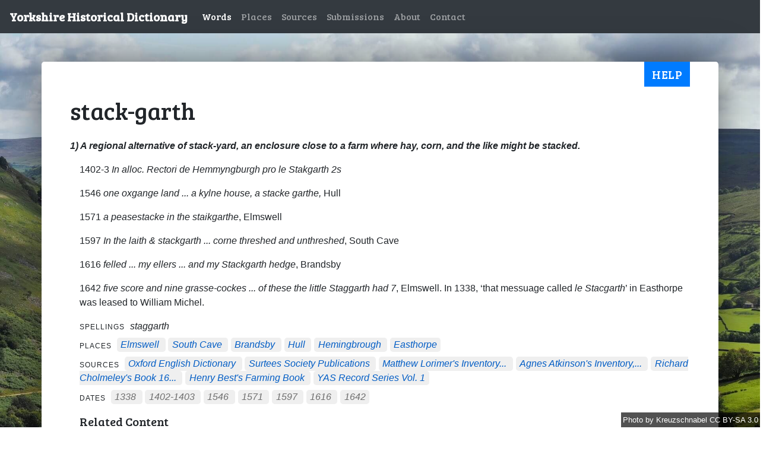

--- FILE ---
content_type: text/html; charset=utf-8
request_url: https://yorkshiredictionary.york.ac.uk/words/stack-garth
body_size: 3628
content:
<!DOCTYPE html>
  <head>
    <link href="https://fonts.googleapis.com/css?family=Bree+Serif" rel="stylesheet">
    <link href="https://fonts.googleapis.com/css?family=Heebo" rel="stylesheet">
    <script data-turbolinks-eval="false" async src="https://www.googletagmanager.com/gtag/js?id=UA-21938253-17"></script>

    <title>stack-garth -  Yorkshire Historical Dictionary </title>

    <meta name="csrf-param" content="authenticity_token" />
<meta name="csrf-token" content="Cpi0i5Na3BhdCJrzQIYCOdNSljl51fJ16BuHTXxXMeysOwvAkGiZH6qYEGqdTBDP9UIshhrJYJq7T60qqPuk8Q" />
    

    <link rel="apple-touch-icon" sizes="57x57" href="/apple-icon-57x57.png">
<link rel="apple-touch-icon" sizes="60x60" href="/apple-icon-60x60.png">
<link rel="apple-touch-icon" sizes="72x72" href="/apple-icon-72x72.png">
<link rel="apple-touch-icon" sizes="76x76" href="/apple-icon-76x76.png">
<link rel="apple-touch-icon" sizes="114x114" href="/apple-icon-114x114.png">
<link rel="apple-touch-icon" sizes="120x120" href="/apple-icon-120x120.png">
<link rel="apple-touch-icon" sizes="144x144" href="/apple-icon-144x144.png">
<link rel="apple-touch-icon" sizes="152x152" href="/apple-icon-152x152.png">
<link rel="apple-touch-icon" sizes="180x180" href="/apple-icon-180x180.png">
<link rel="icon" type="image/png" sizes="192x192"  href="/android-icon-192x192.png">
<link rel="icon" type="image/png" sizes="32x32" href="/favicon-32x32.png">
<link rel="icon" type="image/png" sizes="96x96" href="/favicon-96x96.png">
<link rel="icon" type="image/png" sizes="16x16" href="/favicon-16x16.png">
<link rel="manifest" href="/manifest.json">
<meta name="msapplication-TileColor" content="#ffffff">
<meta name="msapplication-TileImage" content="/ms-icon-144x144.png">
<meta name="theme-color" content="#ffffff">

    <link rel="stylesheet" href="/assets/application-d0278f7c6385e9499aef97d6dfae5f3e06f370da66da8f44fc2e166f47e9edb5.css" media="all" data-turbolinks-track="reload" />
    <script src="/assets/application-9df0430e4c0d88a1bf72c7573aa677e0bdc3728f0e80dcc77554c122f6c856e1.js" data-turbolinks-track="reload"></script>
  </head>

  <body class="background">
    <nav class="navbar navbar-expand-lg navbar-dark bg-dark">
  <a class="navbar-brand" href="/">Yorkshire Historical Dictionary</a>
  <button class="navbar-toggler" type="button" data-toggle="collapse" data-target="#navbarSupportedContent" aria-controls="navbarSupportedContent" aria-expanded="false" aria-label="Toggle navigation">
    <span class="navbar-toggler-icon"></span>
  </button>

  <div class="collapse navbar-collapse" id="navbarSupportedContent">
    <ul class="navbar-nav mr-auto">

        <li class="nav-item">
          <a class="nav-link active" href="/words">Words</a>
        </li>
        <li class="nav-item">
          <a class="nav-link" href="/places">Places</a>
        </li>
        <li class="nav-item">
          <a class="nav-link" href="/source_materials">Sources</a>
        </li>
        <li class="nav-item">
          <a class="nav-link" href="/submissions">Submissions</a>
        </li>
        <li class="nav-item">
          <a class="nav-link" href="/about">About</a>
        </li>
        <li class="nav-item">
          <a class="nav-link" href="/contact">Contact</a>
        </li>
    </ul>
  </div>
</nav>

    <div class="container-fluid flash-container">
    </div>
    <div class="container">
      <button type="button" class="help-button btn btn-primary" data-toggle="modal" data-target="#helpModal">
  Help
</button>
      
<div class="row">
  <div class="col">
    <h1>stack-garth</h1>
  </div>
</div>
  <div class="row">
    <div class="col">
      <p><strong><em>
        1)  A regional alternative of stack-yard, an enclosure close to a farm where hay, corn, and the like might be stacked.
      </em></strong></p>
      <div class="definition-details">
            <p>1402-3 <i>In alloc. Rectori de Hemmyngburgh pro le Stakgarth 2s</i></p>
            <p>  1546 <i>one oxgange land ... a kylne house, a stacke garthe,</i> Hull</p>
            <p> 1571 <i>a peasestacke in the staikgarthe</i>, Elmswell</p>
            <p> 1597 <i>In the laith &amp; stackgarth ... corne threshed and unthreshed</i>, South Cave</p>
            <p> 1616 <i>felled ... my ellers ... and my Stackgarth hedge</i>, Brandsby</p>
            <p> 1642 <i>five score and nine grasse-cockes ... of these the little Staggarth had 7</i>, Elmswell. In 1338, ‘that messuage called <i>le Stacgarth</i>’ in Easthorpe was leased to William Michel.</p>

          <div class="alt-spelling-div">
	<span class="alt-spellings-prefix">
		spellings
	</span>
		<span class="alt-spelling">
			staggarth
		</span>
</div>


        <!-- render related defs -->

        <!-- render definition places -->
          <div class="places-div">
	<span class="places-prefix">
		places
	</span>
		<span class="place">
			<a href="/places/5">Elmswell</a>
		</span>
		<span class="place">
			<a href="/places/19">South Cave</a>
		</span>
		<span class="place">
			<a href="/places/69">Brandsby</a>
		</span>
		<span class="place">
			<a href="/places/80">Hull</a>
		</span>
		<span class="place">
			<a href="/places/84">Hemingbrough</a>
		</span>
		<span class="place">
			<a href="/places/1267">Easthorpe</a>
		</span>
</div>
        
          <div class="sources-div">
	<span class="sources-prefix">
		sources
	</span>
		<span class="source">
			<a data-placement="top" data-toggle="tooltip" title="The Oxford English Dictionary 2nd edition (Oxford, 2004)" href="/source_materials/432">Oxford English Dictionary</a>
		</span>
		<span class="source">
			<a data-placement="top" data-toggle="tooltip" title="Publications of the Surtees Society.  (92/339)" href="/source_materials/525">Surtees Society Publications</a>
		</span>
		<span class="source">
			<a data-placement="top" data-toggle="tooltip" title="Inventory of Matthew Lorimer, 1571, Little Driffield (Peculiar Probate: Precentor of York)" href="/source_materials/169">Matthew Lorimer&#39;s inventory...</a>
		</span>
		<span class="source">
			<a data-placement="top" data-toggle="tooltip" title="Inventory of Agnes Atkinson, Faxfleet, 1597/8, South Cave Peculiar (Peculiar Probate: South Cave)" href="/source_materials/343">Agnes Atkinson&#39;s inventory,...</a>
		</span>
		<span class="source">
			<a data-placement="top" data-toggle="tooltip" title="Memorandum book of Richard Cholmeley of Brandsby 1602-1623 (ZQG/MIC 1456 f. 40)" href="/source_materials/2239">Richard Cholmeley&#39;s book 16...</a>
		</span>
		<span class="source">
			<a data-placement="top" data-toggle="tooltip" title="Henry Best&#39;s Farming Book (DDHV/75/50 p.64)" href="/source_materials/162">Henry Best&#39;s Farming Book</a>
		</span>
		<span class="source">
			<a data-placement="top" data-toggle="tooltip" title="Francis Collins, Catalogue of Yorkshire Wills at Somerset House 1649-1660, Yorkshire Archaeological Society Record Series, vol. 1 (Yorkshire, 1885) (20/55)" href="/source_materials/1616">YAS Record Series vol. 1</a>
		</span>
</div>

<script>
	$(function () {
		$('[data-toggle="tooltip"]').tooltip()
	})
</script>
        
        <!-- render dates -->
          
<div class="dates-div">
	<span class="dates-prefix">
		dates
	</span>
		<span class="date">
			1338
		</span>
		<span class="date">
			1402-1403
		</span>
		<span class="date">
			1546
		</span>
		<span class="date">
			1571
		</span>
		<span class="date">
			1597
		</span>
		<span class="date">
			1616
		</span>
		<span class="date">
			1642
		</span>
</div>
        
        <div class="network-graph-container" data-definition-id="3587">
	<h2 class="h5">
		Related Content
		<span class="network-graph-loading-message">
			<small class="text-muted">Loading...</small>
		</span>
		<span class="network-graph-show-hide" style='display: none;'>
			<small class="text-muted">Show</small>
		</span>
	</h2>

	<div class="network-graph" style="display:none;"></div>
</div>
      </div>
    </div>
  </div>

<div class="row">
  <div class="col">
    <a href="javascript:history.back()">Back</a> |
    <a href="/words">All words</a>
  </div>
</div>

<div id='helpModal' class="modal" tabindex="-1" role="dialog">
  <div class="modal-dialog" role="document">
    <div class="modal-content">
      <div class="modal-header">
        <h5 class="modal-title">Help </h5>
        <button type="button" class="close" data-dismiss="modal" aria-label="Close">
          <span aria-hidden="true">&times;</span>
        </button>
      </div>
      <div class="modal-body">
        
  <p>
    This page shows all information we have for a single word. Each word can
    have multiple definitions, and all definitions are shown in order.
  </p>
  <p>
    Each definition includes the following information (if available):
    <ul>
      <li>
        <strong>
          Definition text
        </strong>
      </li>
      <li>
        <strong>
          Description & usage:
        </strong>
        A passage of text explaining uses of the word, quotations and other 
        pertinent information
      </li>
      <li>
        <strong>
          Related:
        </strong>
        Words that are related to the current word
      </li>
      <li>
        <strong>
          Places:
        </strong>
        Locations associated with the definition; generally, the place where the
        source document was written
      </li>
      <li>
        <strong>
          Sources:
        </strong>
        The references for the books or archival documents where the word was found. 
        These are shortened but you can hover over the source text for further
        information, or click to see other words found in that source.
      </li>
      <li>
        <strong>
          Dates:
        </strong>
        When the word was used; generally, the date of the source document
      </li>
    </ul>

    Click a related word, place or source for more information on that specific
    content.
  </p>
  <h2>
    Network graph
  </h2>
  <p>
    The network diagram shows how the current word is related to other content.
    For example, all of the word's related words, sources and places are shown
    connected to the word (large circle in the centre). This enables you to find
    related words and records based on how they're used together. Click any of 
    the circles to view more information on that topic.
  </p>

        <strong>
          For more general help and information about the description, click
          <a href="/contact">here</a>.
        </strong>
      </div>
      <div class="modal-footer">
        <button type="button" class="btn btn-secondary" data-dismiss="modal">Close</button>
      </div>
    </div>
  </div>
</div>

    </div>
    <span class="attribution background-attribution">
      <a href="https://commons.wikimedia.org/w/index.php?curid=46048805">
        Photo
      </a>
      by
      <a href="https://commons.wikimedia.org/wiki/User:Kreuzschnabel">
        Kreuzschnabel
      </a>
      <a href="https://creativecommons.org/licenses/by-sa/3.0/">
        CC BY-SA 3.0
      </a>
    </span>
    <div class="footer">
	<a href="https://www.york.ac.uk/about/legal-statements/" class="navbar-link" target="_blank">Legal statements</a>
	@ University of York
</div>
<!--<script src="https://yorkshiredictionary.york.ac.uk/assets/application-fdcab588e291ecfde8ad8bf2bcaaafd502cdc078968be252dd95c488f2c03a1c.js">-->
</script>


  </body>
</html>
